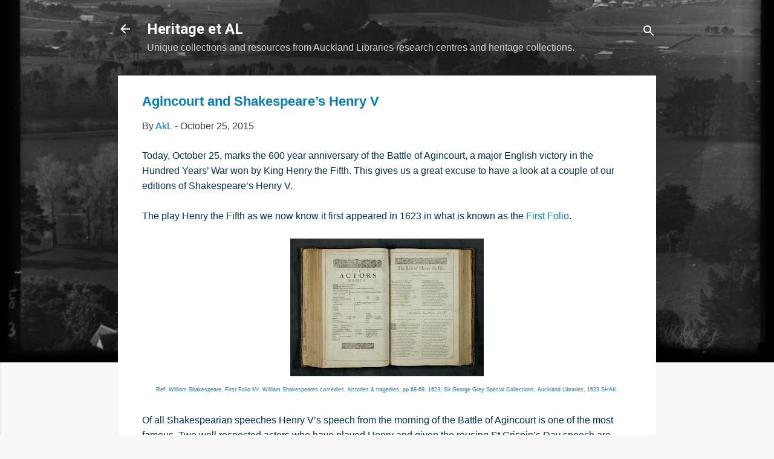

--- FILE ---
content_type: text/plain
request_url: https://www.google-analytics.com/j/collect?v=1&_v=j102&a=97827449&t=pageview&_s=1&dl=https%3A%2F%2Fheritageetal.blogspot.com%2F2015%2F10%2Fagincourt-and-shakespeares-henry-v.html&ul=en-us%40posix&dt=Agincourt%20and%20Shakespeare%E2%80%99s%20Henry%20V&sr=1280x720&vp=1280x720&_u=IEBAAEABAAAAACAAI~&jid=1577858050&gjid=2053807938&cid=1795624835.1768681937&tid=UA-16532671-48&_gid=1380460280.1768681937&_r=1&_slc=1&z=1912547971
body_size: -454
content:
2,cG-3Z2MBVH1G1